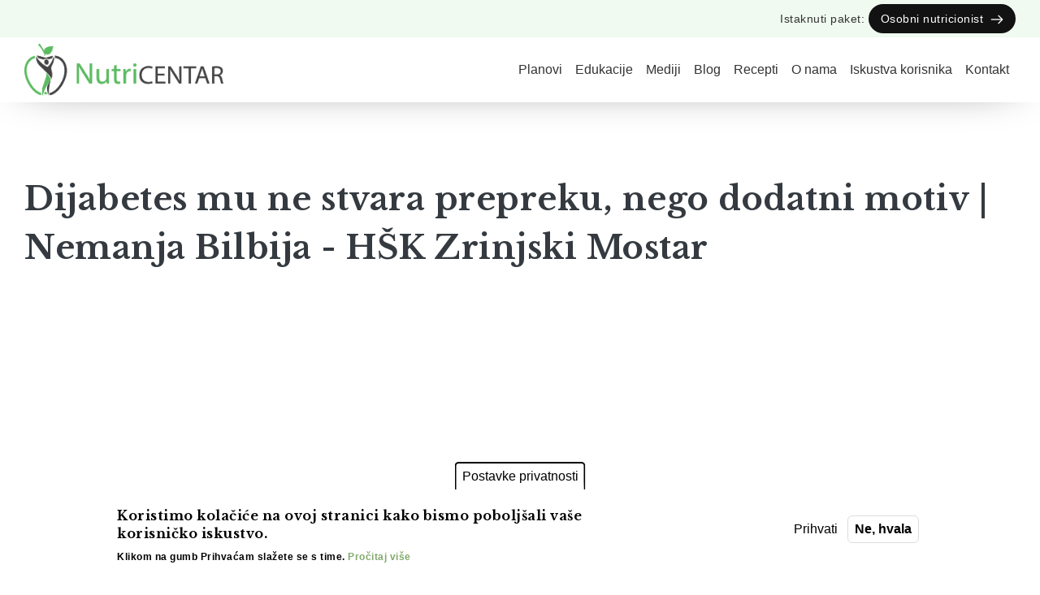

--- FILE ---
content_type: text/html; charset=UTF-8
request_url: https://nutricentar.ba/dijabetes-mu-ne-stvara-prepreku-nego-dodatni-motiv-nemanja-bilbija-hsk-zrinjski-mostar
body_size: 6186
content:
<!DOCTYPE html>
<html  lang="hr" dir="ltr" prefix="content: http://purl.org/rss/1.0/modules/content/  dc: http://purl.org/dc/terms/  foaf: http://xmlns.com/foaf/0.1/  og: http://ogp.me/ns#  rdfs: http://www.w3.org/2000/01/rdf-schema#  schema: http://schema.org/  sioc: http://rdfs.org/sioc/ns#  sioct: http://rdfs.org/sioc/types#  skos: http://www.w3.org/2004/02/skos/core#  xsd: http://www.w3.org/2001/XMLSchema# ">
  <head>
    <meta charset="utf-8" />
<link rel="canonical" href="https://nutricentar.ba/dijabetes-mu-ne-stvara-prepreku-nego-dodatni-motiv-nemanja-bilbija-hsk-zrinjski-mostar" />
<meta name="Generator" content="Drupal 9 (https://www.drupal.org)" />
<meta name="MobileOptimized" content="width" />
<meta name="HandheldFriendly" content="true" />
<meta name="viewport" content="width=device-width, initial-scale=1, shrink-to-fit=no" />
<style>div#sliding-popup, div#sliding-popup .eu-cookie-withdraw-banner, .eu-cookie-withdraw-tab {background: #ffffff} div#sliding-popup.eu-cookie-withdraw-wrapper { background: transparent; } #sliding-popup h1, #sliding-popup h2, #sliding-popup h3, #sliding-popup p, #sliding-popup label, #sliding-popup div, .eu-cookie-compliance-more-button, .eu-cookie-compliance-secondary-button, .eu-cookie-withdraw-tab { color: #000000;} .eu-cookie-withdraw-tab { border-color: #000000;}</style>
<meta http-equiv="x-ua-compatible" content="ie=edge" />
<link rel="shortcut icon" href="/sites/default/files/nutricentar-logo-favicon.jpg" type="image/jpeg" />

    <title>Dijabetes mu ne stvara prepreku, nego dodatni motiv | Nemanja Bilbija - HŠK Zrinjski Mostar | Nutricentar</title>
    <link rel="stylesheet" media="all" href="/sites/default/files/css/css_LpnRX5otew6-Xs8bMIZj7ccrKK1hYw7E4iK7FMmpsa4.css" />
<link rel="stylesheet" media="all" href="/sites/default/files/css/css_HOGeC1f9-8NYnVoPZ1tGt77DpYTfavdwYTTfSZlLN0g.css" />

    
    <link rel="preconnect" href="https://fonts.googleapis.com">
    
<link rel="preconnect" href="https://fonts.gstatic.com" crossorigin>
<link href="https://fonts.googleapis.com/css2?family=Libre+Baskerville:wght@400;700&display=swap" rel="stylesheet">
  
  
  <!-- Google tag (gtag.js) -->
<script async src="https://www.googletagmanager.com/gtag/js?id=G-CY0V0JJTWB"></script>
<script>
  window.dataLayer = window.dataLayer || [];
  function gtag(){dataLayer.push(arguments);}
  gtag('js', new Date());

  gtag('config', 'G-CY0V0JJTWB');
</script>


  </head>
  <body class="layout-no-sidebars page-node-52 path-node page-node-type-video-with-marijana">
    
    <a href="#main-content" class="visually-hidden focusable skip-link">
      Skoči na glavni sadržaj
    </a>
    
      <div class="dialog-off-canvas-main-canvas" data-off-canvas-main-canvas>
    <div id="page-wrapper">
  <div id="page">
    <header id="header" class="header" role="banner" aria-label="Site header">
                        <nav class="navbar navbar-light bg-light" id="navbar-top">
                    <div class="container">
                        
                <section class="row region region-top-header">
    <div id="block-contactinfoheader" class="block block-block-content block-block-content9603bac4-ec7c-40b2-b0e6-a3b71fb4084a">
  
    
      <div class="content">
      
            <div class="clearfix text-formatted field field--name-body field--type-text-with-summary field--label-hidden field__item"><p class="text-align-center; font-size:14px;"><a href="/paket/osobni-nutricionist">Istaknuti paket: <strong>Osobni nutricionist  <img alt="Vidi više" data-entity-type="file" data-entity-uuid="7de34639-dc2d-4461-b1bf-577933b12de3" height="16px" src="/sites/default/files/inline-images/next%20%281%29.png" width="16px" loading="lazy" /> </strong> </a></p>
<style type="text/css">
<!--/*--><![CDATA[/* ><!--*/

<!--/*--><![CDATA[/* ><!--*/
#header #navbar-top p{
justify-content:center !important;
}
.news-list .views-field-body .field-content a {
    color: #83a685;
    text-decoration: underline;
}
#header #navbar-top strong{
    background: #121212;
    padding: 7.5px 15px;
    border-radius: 20px;
    color: #fff;
    font-weight: normal;
    margin-bottom: 2px;
    margin-top: 2px;
    display: inline-block;
    font-size: 14px;
}
#header #navbar-top strong img{
filter: brightness(0) invert(1);
}
a{
    color: #81a96b;
}


.eu-cookie-compliance-content {
    padding: 16px;
}

button.eu-cookie-withdraw-button.button.button--small.button--primary {
    background: #fff;
}

button.decline-button.eu-cookie-compliance-default-button.button.button--small.button--primary {
    background: #fff;
}

/*--><!]]]]><![CDATA[>*/

/*--><!]]>*/
</style>
</div>
      
    </div>
  </div>

  </section>

                                  </div>
                    </nav>
                <nav class="navbar navbar-light bg-white navbar-expand-xl" id="navbar-main">
                    <div class="container">
                              <a href="/" title="Početna" rel="home" class="navbar-brand">
              <img src="/sites/default/files/nutricentar-logo_1.png" alt="Početna" class="img-fluid d-inline-block align-top" />
          </a>
    

                          <button class="navbar-toggler navbar-toggler-right collapsed" type="button" data-bs-toggle="collapse" data-bs-target="#CollapsingNavbar" aria-controls="CollapsingNavbar" aria-expanded="false" aria-label="Toggle navigation"><span class="navbar-toggler-icon"></span></button>
              <div class="collapse navbar-collapse justify-content-end" id="CollapsingNavbar">
                  <nav role="navigation" aria-labelledby="block-nutricentar-main-menu-menu" id="block-nutricentar-main-menu" class="block block-menu navigation menu--main">
            
  <span class="sr-only" id="block-nutricentar-main-menu-menu">Main navigation</span>
  

        
              <ul class="clearfix nav navbar-nav">
                    <li class="nav-item">
                          <a href="/paketi" class="nav-link nav-link--paketi" data-drupal-link-system-path="paketi">Planovi</a>
              </li>
                <li class="nav-item">
                          <a href="https://nutricentar.ba/edukacije" class="nav-link nav-link-https--nutricentarba-edukacije">Edukacije</a>
              </li>
                <li class="nav-item">
                          <a href="/mediji" class="nav-link nav-link--mediji" data-drupal-link-system-path="mediji">Mediji</a>
              </li>
                <li class="nav-item">
                          <a href="/blog" class="nav-link nav-link--blog" data-drupal-link-system-path="blog">Blog</a>
              </li>
                <li class="nav-item">
                          <a href="/recepti" class="nav-link nav-link--recepti" data-drupal-link-system-path="recepti">Recepti</a>
              </li>
                <li class="nav-item">
                          <a href="/o-nama" class="nav-link nav-link--o-nama" data-drupal-link-system-path="o-nama">O nama</a>
              </li>
                <li class="nav-item">
                          <a href="/iskustva-korisnika" class="nav-link nav-link--iskustva-korisnika" data-drupal-link-system-path="node/120">Iskustva korisnika</a>
              </li>
                <li class="nav-item">
                          <a href="/kontakt" class="nav-link nav-link--kontakt" data-drupal-link-system-path="kontakt">Kontakt</a>
              </li>
        </ul>
  


  </nav>


                	          </div>
                                            </div>
                  </nav>
          </header>
          <div class="highlighted">
        <aside class="container section clearfix" role="complementary">
            <div data-drupal-messages-fallback class="hidden"></div>


        </aside>
      </div>
            <div id="main-wrapper" class="layout-main-wrapper clearfix">
              <div id="main" class="container">
          
          <div class="row row-offcanvas row-offcanvas-left clearfix">
              <main class="main-content col" id="content" role="main">
                <section class="section">
                  <a id="main-content" tabindex="-1"></a>
                    <div id="block-nutricentar-page-title" class="block block-core block-page-title-block">
  
    
      <div class="content">
      


    </div>
  </div>
<div id="block-nutricentar-content" class="block block-system block-system-main-block">
  
    
      <div class="content">
      <div class="clearfix bs-1col">
  
  <div class="clearfix bs-region bs-region--main">
    <div class="block-region-main"><div class="views-element-container block block-views block-views-blockvideo-with-marijana-block-2">
  
    
      <div class="content">
      <div><div class="region-with-padding-top-bottom view view-video-with-marijana view-id-video_with_marijana view-display-id-block_2 js-view-dom-id-8320a33e8180cb7c3129d3a2e4bc0a69b64d70f08391b6f33bdeaa99898ae48b">
  
    
      
      <div class="view-content">
          <div class="views-row">
    <div class="views-field views-field-title"><h1 class="field-content">Dijabetes mu ne stvara prepreku, nego dodatni motiv | Nemanja Bilbija - HŠK Zrinjski Mostar</h1></div><div class="views-field views-field-field-video"><div class="field-content"><div class="video-embed-field-provider-youtube video-embed-field-responsive-video"><iframe width="854" height="480" frameborder="0" allowfullscreen="allowfullscreen" src="https://www.youtube.com/embed/_LUohKGRJQI?autoplay=0&amp;start=0&amp;rel=0"></iframe>
</div>
</div></div><div class="views-field views-field-body"><div class="field-content"></div></div>
  </div>

    </div>
  
          </div>
</div>

    </div>
  </div>
<div class="views-element-container block block-views block-views-blockvideo-with-marijana-block-3">
  
    
      <div class="content">
      <div><div class="region-with-padding-bottom view view-video-with-marijana view-id-video_with_marijana view-display-id-block_3 js-view-dom-id-fe0fee6c29a49fa86987d8a253f92091742f17ce5886d1e6559cb71f0381cc81">
  
    
      <div class="view-header">
      <div class="title"><h5> Razgovori s Marijanom Zubac</h5></div>
<div class="subtitle"> <h2> Pogledajte neke od drugih razgovora</h2></div>
    </div>
      
      <div class="view-content">
          <div class="views-row">
    <div class="views-field views-field-field-image-video"><div class="field-content">  <a href="/sum-tv-sport-puls-marijana-zubac-zena-koja-vodi-brigu-o-prehrani-nogometasa-hsk-zrinjski"><img src="/sites/default/files/styles/custom_400x260_/public/video/2025-03/Screenshot_7.png?itok=jEDzqptD" width="400" height="260" alt="intolerancija na gluten" loading="lazy" typeof="foaf:Image" class="image-style-custom-400x260-" />

</a>
</div></div><div class="views-field views-field-nothing"><span class="field-content"><h3><a href="/sum-tv-sport-puls-marijana-zubac-zena-koja-vodi-brigu-o-prehrani-nogometasa-hsk-zrinjski" hreflang="hr">SUM TV | SPORT PULS | Marijana Zubac žena koja vodi brigu o prehrani nogometaša HŠK Zrinjski</a></h3>

<a href="/sum-tv-sport-puls-marijana-zubac-zena-koja-vodi-brigu-o-prehrani-nogometasa-hsk-zrinjski">Pogledajte video</a></span></div>
  </div>
    <div class="views-row">
    <div class="views-field views-field-field-image-video"><div class="field-content">  <a href="/marijana-zubac-u-podcastu-andreine-male-price-biznis-obitelj-i-ravnoteza"><img src="/sites/default/files/styles/custom_400x260_/public/video/2025-03/Screenshot_6.png?itok=YYUWgNPP" width="400" height="260" alt="podcast" loading="lazy" typeof="foaf:Image" class="image-style-custom-400x260-" />

</a>
</div></div><div class="views-field views-field-nothing"><span class="field-content"><h3><a href="/marijana-zubac-u-podcastu-andreine-male-price-biznis-obitelj-i-ravnoteza" hreflang="hr">Marijana Zubac u Podcastu Andreine Male Priče: Biznis, Obitelj i Ravnoteža</a></h3>

<a href="/marijana-zubac-u-podcastu-andreine-male-price-biznis-obitelj-i-ravnoteza">Pogledajte video</a></span></div>
  </div>
    <div class="views-row">
    <div class="views-field views-field-field-image-video"><div class="field-content">  <a href="/izbacivanjem-ovog-sastojka-promijenit-ce-vam-se-zivot-oslobodena"><img src="/sites/default/files/styles/custom_400x260_/public/video/2025-03/Uxkwh0UZxhY-HD.jpg?itok=PqRvrhRX" width="400" height="260" alt="Izbacivanjem OVOG sastojka promijenit će vam se život - Oslobođena" loading="lazy" typeof="foaf:Image" class="image-style-custom-400x260-" />

</a>
</div></div><div class="views-field views-field-nothing"><span class="field-content"><h3><a href="/izbacivanjem-ovog-sastojka-promijenit-ce-vam-se-zivot-oslobodena" hreflang="hr">Izbacivanjem OVOG sastojka promijenit će vam se život - Oslobođena</a></h3>

<a href="/izbacivanjem-ovog-sastojka-promijenit-ce-vam-se-zivot-oslobodena">Pogledajte video</a></span></div>
  </div>
    <div class="views-row">
    <div class="views-field views-field-field-image-video"><div class="field-content">  <a href="/zbog-cega-se-ljudi-najcesce-javljaju-u-nutricentar"><img src="/sites/default/files/styles/custom_400x260_/public/video/2024-01/DSC%20%286%29.jpg?itok=zhiXiDwY" width="400" height="260" alt="Zbog čega se ljudi najčešće javljaju u NutriCENTAR?" loading="lazy" typeof="foaf:Image" class="image-style-custom-400x260-" />

</a>
</div></div><div class="views-field views-field-nothing"><span class="field-content"><h3><a href="/zbog-cega-se-ljudi-najcesce-javljaju-u-nutricentar" hreflang="hr">Zbog čega se ljudi najčešće javljaju u NutriCENTAR?</a></h3>

<a href="/zbog-cega-se-ljudi-najcesce-javljaju-u-nutricentar">Pogledajte video</a></span></div>
  </div>
    <div class="views-row">
    <div class="views-field views-field-field-image-video"><div class="field-content">  <a href="/nutricentar-marijana-zubac-za-zrinjski-tv-prehrana-prvaka-bosne-i-hercegovine"><img src="/sites/default/files/styles/custom_400x260_/public/video/2024-01/zrinjski-grb-960x602.jpg?itok=QAzmqXn7" width="400" height="260" alt="Zrinjski" loading="lazy" typeof="foaf:Image" class="image-style-custom-400x260-" />

</a>
</div></div><div class="views-field views-field-nothing"><span class="field-content"><h3><a href="/nutricentar-marijana-zubac-za-zrinjski-tv-prehrana-prvaka-bosne-i-hercegovine" hreflang="hr">Nutricentar -  Marijana Zubac za Zrinjski TV (Prehrana prvaka Bosne i Hercegovine)</a></h3>

<a href="/nutricentar-marijana-zubac-za-zrinjski-tv-prehrana-prvaka-bosne-i-hercegovine">Pogledajte video</a></span></div>
  </div>

    </div>
  
          </div>
</div>

    </div>
  </div>
</div>
  </div>
</div>

    </div>
  </div>


                </section>
              </main>
                                  </div>
        </div>
          </div>
        <footer class="site-footer">
              <div class="container">
                                <div class="site-footer__bottom">
                <section class="row region region-footer-fifth">
    <div class="views-element-container block block-views block-views-blockfooter-block-1" id="block-views-block-footer-block-1">
  
    
      <div class="content">
      <div><div class="view view-footer view-id-footer view-display-id-block_1 js-view-dom-id-4a27133d74d059f4a08bef0eb867ab09d73ba917beb404b5169dc9085fae92c5">
  
    
      
      <div class="view-content">
          <div class="views-row">
    <div class="views-field views-field-body"><div class="field-content"><h3>Planovi</h3>

<ul>
	<li><a href="https://nutricentar.ba/paket/osobni-nutricionist" hreflang="hr">Osobni nutricionist</a></li>
	<li><a href="https://nutricentar.ba/paket/prosport-paket" hreflang="hr">ProSport plan</a></li>
	<li><a href="https://nutricentar.ba/paket/basic-plan" hreflang="hr">Basic plan</a></li>
	<li><a href="https://nutricentar.ba/paket/premium-plan" hreflang="hr">Premium plan</a></li>
	<li><a href="https://nutricentar.ba/paket/plan-za-kronicne-bolesnike" hreflang="hr">Plan za kronične bolesnike</a></li>
</ul></div></div><div class="views-field views-field-field-links-1"><div class="field-content"><h3>Korisni linkovi</h3>

<ul>
	<li><a href="/">Naslovnica</a></li>
	<li><a href="/o-nama">O nama</a></li>
	<li><a href="/online-anamneza">Online amneza</a></li>
	<li><a href="/blog">Blog</a></li>
	<li><a href="/pitanja-i-odgovori">Pitanja i odgovori</a></li>
	<li><a href="/kontakt">Kontakt</a></li>
	<li><a href="/pravila-privatnosti">Pravila privatnosti</a></li>
	<li><a href="/odredbe-uvjeti">Odredbe i uvjeti</a></li>
</ul></div></div><div class="views-field views-field-field-social-networks"><div class="field-content"><h3>Društvene mreže</h3>

<ul>
	<li><a href="https://www.facebook.com/nutricentar.mo/" style="color:#fff">Facebook</a></li>
	<li><a href="https://www.instagram.com/nutricentar.mo/" style="color:#fff">Instagram</a></li>
	<li><a href="https://www.youtube.com/channel/UCiiRgydXAohrCGIxfo8yOHQ" style="color:#fff">Youtube</a></li>
</ul>
</div></div>
  </div>

    </div>
  
          </div>
</div>

    </div>
  </div>
<div class="views-element-container block block-views block-views-blockfooter-block-2" id="block-views-block-footer-block-2">
  
    
      <div class="content">
      <div><div class="view view-footer view-id-footer view-display-id-block_2 js-view-dom-id-a92d8d60770b878d6ae290de6a812f0f1f529ca98795fb1d8fb287713309a836">
  
    
      
      <div class="view-content">
          <div class="views-row">
    <div class="views-field views-field-field-copyright"><div class="field-content">Copyright ©2025 NutriCENTAR. All rights reserved</div></div>
  </div>

    </div>
  
          </div>
</div>

    </div>
  </div>

  </section>

            </div>
                  </div>
          </footer>
  </div>
</div>

  </div>

    
    <script type="application/json" data-drupal-selector="drupal-settings-json">{"path":{"baseUrl":"\/","scriptPath":null,"pathPrefix":"","currentPath":"node\/52","currentPathIsAdmin":false,"isFront":false,"currentLanguage":"hr"},"pluralDelimiter":"\u0003","suppressDeprecationErrors":true,"simple_popup_blocks":{"settings":[]},"eu_cookie_compliance":{"cookie_policy_version":"1.0.0","popup_enabled":true,"popup_agreed_enabled":false,"popup_hide_agreed":false,"popup_clicking_confirmation":false,"popup_scrolling_confirmation":false,"popup_html_info":"\u003Cbutton type=\u0022button\u0022 class=\u0022eu-cookie-withdraw-tab\u0022\u003EPostavke privatnosti\u003C\/button\u003E\n\u003Cdiv aria-labelledby=\u0022popup-text\u0022  class=\u0022eu-cookie-compliance-banner eu-cookie-compliance-banner-info eu-cookie-compliance-banner--opt-in\u0022\u003E\n  \u003Cdiv class=\u0022popup-content info eu-cookie-compliance-content\u0022\u003E\n        \u003Cdiv id=\u0022popup-text\u0022 class=\u0022eu-cookie-compliance-message\u0022 role=\u0022document\u0022\u003E\n      \u003Ch2\u003EKoristimo kola\u010di\u0107e na ovoj stranici kako bismo pobolj\u0161ali va\u0161e korisni\u010dko iskustvo.\u003C\/h2\u003E\u003Cp\u003EKlikom na gumb \u003Cstrong\u003EPrihva\u0107am\u003C\/strong\u003E sla\u017eete se s time. \u003Ca href=\u0022\/zastita-privatnosti-korisnika\u0022\u003EPro\u010ditaj vi\u0161e\u003C\/a\u003E\u003C\/p\u003E\n              \u003Cbutton type=\u0022button\u0022 class=\u0022find-more-button eu-cookie-compliance-more-button\u0022\u003EPro\u010ditaj vi\u0161e\u003C\/button\u003E\n          \u003C\/div\u003E\n\n    \n    \u003Cdiv id=\u0022popup-buttons\u0022 class=\u0022eu-cookie-compliance-buttons\u0022\u003E\n            \u003Cbutton type=\u0022button\u0022 class=\u0022agree-button eu-cookie-compliance-secondary-button button button--small\u0022\u003EPrihvati\u003C\/button\u003E\n              \u003Cbutton type=\u0022button\u0022 class=\u0022decline-button eu-cookie-compliance-default-button button button--small button--primary\u0022\u003ENe, hvala\u003C\/button\u003E\n          \u003C\/div\u003E\n  \u003C\/div\u003E\n\u003C\/div\u003E","use_mobile_message":false,"mobile_popup_html_info":"\u003Cbutton type=\u0022button\u0022 class=\u0022eu-cookie-withdraw-tab\u0022\u003EPostavke privatnosti\u003C\/button\u003E\n\u003Cdiv aria-labelledby=\u0022popup-text\u0022  class=\u0022eu-cookie-compliance-banner eu-cookie-compliance-banner-info eu-cookie-compliance-banner--opt-in\u0022\u003E\n  \u003Cdiv class=\u0022popup-content info eu-cookie-compliance-content\u0022\u003E\n        \u003Cdiv id=\u0022popup-text\u0022 class=\u0022eu-cookie-compliance-message\u0022 role=\u0022document\u0022\u003E\n      \n              \u003Cbutton type=\u0022button\u0022 class=\u0022find-more-button eu-cookie-compliance-more-button\u0022\u003EPro\u010ditaj vi\u0161e\u003C\/button\u003E\n          \u003C\/div\u003E\n\n    \n    \u003Cdiv id=\u0022popup-buttons\u0022 class=\u0022eu-cookie-compliance-buttons\u0022\u003E\n            \u003Cbutton type=\u0022button\u0022 class=\u0022agree-button eu-cookie-compliance-secondary-button button button--small\u0022\u003EPrihvati\u003C\/button\u003E\n              \u003Cbutton type=\u0022button\u0022 class=\u0022decline-button eu-cookie-compliance-default-button button button--small button--primary\u0022\u003ENe, hvala\u003C\/button\u003E\n          \u003C\/div\u003E\n  \u003C\/div\u003E\n\u003C\/div\u003E","mobile_breakpoint":768,"popup_html_agreed":false,"popup_use_bare_css":false,"popup_height":"auto","popup_width":"100%","popup_delay":1000,"popup_link":"\/","popup_link_new_window":true,"popup_position":false,"fixed_top_position":true,"popup_language":"hr","store_consent":false,"better_support_for_screen_readers":false,"cookie_name":"","reload_page":false,"domain":"","domain_all_sites":false,"popup_eu_only":false,"popup_eu_only_js":false,"cookie_lifetime":100,"cookie_session":0,"set_cookie_session_zero_on_disagree":0,"disagree_do_not_show_popup":false,"method":"opt_in","automatic_cookies_removal":true,"allowed_cookies":"","withdraw_markup":"\u003Cbutton type=\u0022button\u0022 class=\u0022eu-cookie-withdraw-tab\u0022\u003EPostavke privatnosti\u003C\/button\u003E\n\u003Cdiv aria-labelledby=\u0022popup-text\u0022 class=\u0022eu-cookie-withdraw-banner\u0022\u003E\n  \u003Cdiv class=\u0022popup-content info eu-cookie-compliance-content\u0022\u003E\n    \u003Cdiv id=\u0022popup-text\u0022 class=\u0022eu-cookie-compliance-message\u0022 role=\u0022document\u0022\u003E\n      \u003Ch2\u003EKoristimo kola\u010di\u0107e na ovoj stranici kako bismo pobolj\u0161ali va\u0161e korisni\u010dko iskustvo.\u003C\/h2\u003E\u003Cp\u003EDali ste svoju suglasnost za postavljanje kola\u010di\u0107a.\u003C\/p\u003E\n    \u003C\/div\u003E\n    \u003Cdiv id=\u0022popup-buttons\u0022 class=\u0022eu-cookie-compliance-buttons\u0022\u003E\n      \u003Cbutton type=\u0022button\u0022 class=\u0022eu-cookie-withdraw-button  button button--small button--primary\u0022\u003EPovuci suglasnost\u003C\/button\u003E\n    \u003C\/div\u003E\n  \u003C\/div\u003E\n\u003C\/div\u003E","withdraw_enabled":true,"reload_options":0,"reload_routes_list":"","withdraw_button_on_info_popup":false,"cookie_categories":[],"cookie_categories_details":[],"enable_save_preferences_button":true,"cookie_value_disagreed":"0","cookie_value_agreed_show_thank_you":"1","cookie_value_agreed":"2","containing_element":"body","settings_tab_enabled":true,"olivero_primary_button_classes":" button button--small button--primary","olivero_secondary_button_classes":" button button--small","close_button_action":"close_banner","open_by_default":true,"modules_allow_popup":true,"hide_the_banner":false,"geoip_match":true,"unverified_scripts":[]},"user":{"uid":0,"permissionsHash":"ef1096c98af25047a9caf2eb477e25a480b9c72760ebfa5428ddf88027075930"}}</script>
<script src="/sites/default/files/js/js_5VwVdTapLsM_1S5bKKPUKkIF9dRDYR-z-uZRRmkfuZ4.js"></script>

  <script defer src="https://static.cloudflareinsights.com/beacon.min.js/vcd15cbe7772f49c399c6a5babf22c1241717689176015" integrity="sha512-ZpsOmlRQV6y907TI0dKBHq9Md29nnaEIPlkf84rnaERnq6zvWvPUqr2ft8M1aS28oN72PdrCzSjY4U6VaAw1EQ==" data-cf-beacon='{"version":"2024.11.0","token":"6ed553e2cc24435f96936558a68f3aa2","r":1,"server_timing":{"name":{"cfCacheStatus":true,"cfEdge":true,"cfExtPri":true,"cfL4":true,"cfOrigin":true,"cfSpeedBrain":true},"location_startswith":null}}' crossorigin="anonymous"></script>
</body>
</html>